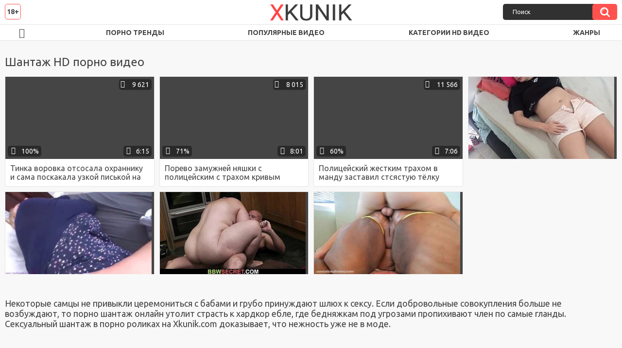

--- FILE ---
content_type: text/html; charset=utf-8
request_url: http://xkunik.net/categories/shantaj/
body_size: 3241
content:
<!DOCTYPE html>
<html lang="ru">
<head>
	<title>Порно шантаж онлайн. Сексуальный шантаж в порно роликах на Xkunik.com</title>
	<meta http-equiv="Content-Type" content="text/html; charset=utf-8"/>
	<meta name="description" content="Некоторые самцы не привыкли церемониться с бабами и грубо принуждают шлюх к сексу. Если добровольные совокупления больше не возбуждают, то порно шантаж онлайн утолит страсть к хардкор ебле, где бедняжкам под угрозами пропихивают член по самые гланды. Сексуальный шантаж в порно роликах на Xkunik.com доказывает, что нежность уже не в моде."/>
	<meta name="keywords" content="ебля, видео онлайн, ролики, бесплатно, куник, скачать, смотреть"/>
	<meta name="generator" content="KVS CMS"/>
	<meta name="viewport" content="width=device-width, initial-scale=1">
	<link rel="icon" href="http://xkunik.net/favicon.ico" type="image/x-icon">
	<link rel="shortcut icon" href="http://xkunik.net/favicon.ico" type="image/x-icon">
	<link href="https://fonts.googleapis.com/css?family=Ubuntu:400,700&display=swap&subset=cyrillic" rel="stylesheet">
			<link href="http://xkunik.net/static/styles/all-responsive-white.css" rel="stylesheet" type="text/css"/>
		<link href="http://xkunik.net/static/styles/jquery.fancybox-white.min.css?v=7.3" rel="stylesheet" type="text/css"/>
		<script>
		var pageContext = {
			disableStats: true,												loginUrl: 'http://xkunik.net/login-required/'
		};
	</script>
                <link rel="preload" href="/static/images/fonts/icomoon.ttf?nddhpi" as="font" crossorigin>
			<link href="http://xkunik.net/rss/categories/shantaj/" rel="alternate" type="application/rss+xml"/>
	
<link href="http://xkunik.net/categories/shantaj/" rel="canonical" /> 
<link rel="alternate" media="only screen and (max-width: 640px)" href="https://mob.xkunik1.name/categories/shantaj/">

			                
</head>
<body>
<div class="container">
	<div class="header">
		<div class="header_holder">
			<span class="years"> 18+ </span>
			<div class="logo">
				<a href="http://xkunik.net/"></a>
			</div>
			<div class="search">
				<form id="search_form" action="http://xkunik.net/search/" method="get" data-url="http://xkunik.net/search/%QUERY%/">
					<span class="search-button">Искать</span>
					<div class="search-text"><input type="text" name="q" placeholder="Поиск" value=""/></div>
				</form>
			</div>
		</div>
	</div>
	<nav>
		<div class="navigation">
			<button class="button">
				<span class="icon">
					<span class="ico-bar"></span>
					<span class="ico-bar"></span>
					<span class="ico-bar"></span>
				</span>
			</button>
						<ul class="primary">
				<li >
					<a href="http://xkunik.net/" id="item1">HD порно видео</a>
				</li>
                    <li >
						<a href="/se.php" id="item13">Порно тренды</a>
					</li>
				<li >
					<a href="http://xkunik.net/most-popular/" id="item4">Популярные видео</a>
				</li>
													<li >
						<a href="http://xkunik.net/categories/" id="item6">Категории HD видео</a>
					</li>
				                                        <li >
						<a href="http://xkunik.net/tags/" id="item12">Жанры</a>
					</li>
																											</ul>
			<ul class="secondary">
							</ul>
		</div>
	</nav>
<div class="content">
	<div class="main-content">
				<div class="main-container">
						<div id="list_videos_common_videos_list">
				
				<div class="headline">
		<h1>			Шантаж HD порно видео		</h1>
		
													
										</div>

<div class="box">
	<div class="list-videos">
		<div class="margin-fix" id="list_videos_common_videos_list_items">
															<div class="item">
						<a href="http://xkunik.net/videos/83/" title="Тинка воровка отсосала охраннику и сама поскакала узкой писькой на его члене" data-rt="1:2c8d63ec93028cf593fa06c9ab7db742:0:83:1:cat82">
							<div class="img">
																								<div class="wrap">
									<div class="rating">
										100%
									</div>
									<div class="views_wrap">
										<div class="views">
											9 621
										</div>
									</div>
									<div class="duration_wrap">
										<div class="duration">6:15</div>
									</div>
								</div>
								<img class="thumb lazy-load" src="[data-uri]" data-original="http://xkunik.net/contents/videos_screenshots/0/83/320x180/1.jpg"  alt="Тинка воровка отсосала охраннику и сама поскакала узкой писькой на его члене"  data-preview="http://xkunik.net/get_file/2/750548c31bb2837dca35ada60502cffea9360fec5a/0/83/83.mp4/"  width="320" height="180"/>
							</div>
							<strong class="title">
								<div class="title_wrap">
									Тинка воровка отсосала охраннику и сама поскакала узкой писькой на его члене
								</div>
							</strong>
						</a>
					</div>
									<div class="item">
						<a href="http://xkunik.net/videos/946/" title="Порево замужней няшки с полицейским с трахом кривым членом на стуле и столе" data-rt="2:2c8d63ec93028cf593fa06c9ab7db742:0:946:1:cat82">
							<div class="img">
																								<div class="wrap">
									<div class="rating">
										71%
									</div>
									<div class="views_wrap">
										<div class="views">
											8 015
										</div>
									</div>
									<div class="duration_wrap">
										<div class="duration">8:01</div>
									</div>
								</div>
								<img class="thumb lazy-load" src="[data-uri]" data-original="http://xkunik.net/contents/videos_screenshots/0/946/320x180/1.jpg"  alt="Порево замужней няшки с полицейским с трахом кривым членом на стуле и столе"  data-preview="http://xkunik.net/get_file/2/c8e11c5d25757130a2af9d5f18fa79c0abfb418057/0/946/946.mp4/"  width="320" height="180"/>
							</div>
							<strong class="title">
								<div class="title_wrap">
									Порево замужней няшки с полицейским с трахом кривым членом на стуле и столе
								</div>
							</strong>
						</a>
					</div>
									<div class="item">
						<a href="http://xkunik.net/videos/405/" title="Полицейский жестким трахом в манду заставил стсястую тёлку обильно сквиртить" data-rt="3:2c8d63ec93028cf593fa06c9ab7db742:0:405:1:cat82">
							<div class="img">
																								<div class="wrap">
									<div class="rating">
										60%
									</div>
									<div class="views_wrap">
										<div class="views">
											11 566
										</div>
									</div>
									<div class="duration_wrap">
										<div class="duration">7:06</div>
									</div>
								</div>
								<img class="thumb lazy-load" src="[data-uri]" data-original="http://xkunik.net/contents/videos_screenshots/0/405/320x180/1.jpg"  alt="Полицейский жестким трахом в манду заставил стсястую тёлку обильно сквиртить"  data-preview="http://xkunik.net/get_file/2/02c9cbb406a2a7f6e98896f6e9ddb10061adb8b986/0/405/405.mp4/"  width="320" height="180"/>
							</div>
							<strong class="title">
								<div class="title_wrap">
									Полицейский жестким трахом в манду заставил стсястую тёлку обильно сквиртить
								</div>
							</strong>
						</a>
					</div>
										

    <div class="item">    <a  rel="nofollow"  href="/videos/1240/">        <div class="img" style="width: 100%; height: 100%; overflow: hidden;">            <img class="thumb lazy-load" src="/contents/videos_screenshots/1000/1240/320x180/1.jpg" style="width: auto; height: 100%; object-fit: cover;" />        </div>    </a></div><div class="item">    <a  rel="nofollow"  href="/videos/1181/">        <div class="img" style="width: 100%; height: 100%; overflow: hidden;">            <img class="thumb lazy-load" src="/contents/videos_screenshots/1000/1181/320x180/1.jpg" style="width: auto; height: 100%; object-fit: cover;" />        </div>    </a></div><div class="item">    <a  rel="nofollow"  href="/videos/1184/">        <div class="img" style="width: 100%; height: 100%; overflow: hidden;">            <img class="thumb lazy-load" src="/contents/videos_screenshots/1000/1184/320x180/1.jpg" style="width: auto; height: 100%; object-fit: cover;" />        </div>    </a></div><div class="item">    <a  rel="nofollow"  href="/videos/1609/">        <div class="img" style="width: 100%; height: 100%; overflow: hidden;">            <img class="thumb lazy-load" src="/contents/videos_screenshots/1000/1609/320x180/1.jpg" style="width: auto; height: 100%; object-fit: cover;" />        </div>    </a></div>

		</div>
	</div>
</div>
							</div>
		</div>
	</div>
						<p class="text">
				Некоторые самцы не привыкли церемониться с бабами и грубо принуждают шлюх к сексу. Если добровольные совокупления больше не возбуждают, то порно шантаж онлайн утолит страсть к хардкор ебле, где бедняжкам под угрозами пропихивают член по самые гланды. Сексуальный шантаж в порно роликах на Xkunik.com доказывает, что нежность уже не в моде.
			</p>
		
	</div>

	<div class="footer-margin">
					<div class="content">
				<div class="box bottom-adv"><script src="https://mrgr.me/stats/counter.js"></script></div>
                                <div id="i512bd-652dca-10043" class="i512bd-652dca"></div>
                                
                                
                                
                                
                                
			</div>
			</div>
</div>
<div class="footer">
	<div class="footer-wrap">
		<ul class="nav">		
			<li><a data-href="http://xkunik.net/feedback/" data-fancybox="ajax">Обратная связь</a></li>
											</ul>
		<div class="copyright">
			2005-2026 Xkunik.com<br/>
<a href="/linksxk.php">Porno top</a>			
		</div>
		<div class="txt">
</br>
			HD секс видео с еблей онлайн на сайте Xkukik.com. Скачивайте HD видео ебли себе на планшет или телефон.
		</div>
	</div>
	<script src="http://xkunik.net/static/js/main.min.js?v=7.3"></script>
	<script>
		$.blockUI.defaults.overlayCSS = {};
	</script>
	</div>

<script>
  (function(o, c, t, l, i) {
    for (i = 0; i < o.scripts.length; i++) { if (o.scripts[i].src === c) { return; } }
    l = o.createElement("script");
    l.src = c + "?" + Date.now();
    l.setAttribute("async", "");
    l.setAttribute("data-id", t);
    o.body.appendChild(l);
  })(document, "https://Octo25.me/lib.js", "i512bd-652dca");
</script>
</body>
</html>